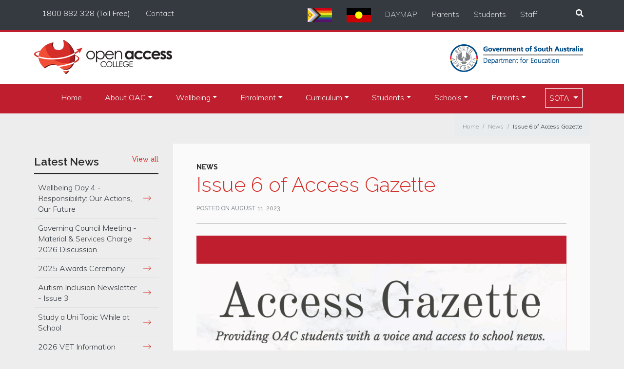

--- FILE ---
content_type: text/html; charset=UTF-8
request_url: https://www.openaccess.edu.au/news/issue-6-of-access-gazette
body_size: 9669
content:
<!doctype html>
<html lang="en">
<head>
	
					
	<title>Issue 6 of Access Gazette - Open Access College</title>
	<meta name="description" content="" />

	<meta property="fb:app_id" content="">
	<meta property="og:url" content="https://www.openaccess.edu.au/news/issue-6-of-access-gazette" />
	<meta property="og:type" content="website" />
	<meta property="og:title" content="Issue 6 of Access Gazette - Open Access College" />
	<meta property="og:image" content="" />
	<meta property="og:image:width" content="1200" />
	<meta property="og:image:height" content="630" />
	<meta property="og:description" content="" />
	<meta property="og:site_name" content="Open Access College" />
	<meta property="og:locale" content="en_AU" />
	<meta property="og:locale:alternate" content="en_AU" />
	
	<meta name="twitter:card" content="summary_large_image" />
	<meta name="twitter:site" content="" />
	<meta name="twitter:url" content="https://www.openaccess.edu.au/news/issue-6-of-access-gazette" />
	<meta name="twitter:title" content="Issue 6 of Access Gazette - Open Access College" />
	<meta name="twitter:description" content="" />
	<meta name="twitter:image" content="" />

	
	<link rel="home" href="https://www.openaccess.edu.au/" />
	<link rel="canonical" href="https://www.openaccess.edu.au/news/issue-6-of-access-gazette">

  <title> Issue 6 of Access Gazette - Open Access College</title>
  <meta name="description" content="Open Access College is an R-12 government distance education school for students who cannot access a local school, or who want a broader curriculum " />

  <meta charset="utf-8">
  <meta name="viewport" content="width=device-width, initial-scale=1, shrink-to-fit=no">
  <meta http-equiv="X-UA-Compatible" content="IE=Edge">

  <!-- Bootstrap CSS -->
  <link rel="stylesheet" href="https://maxcdn.bootstrapcdn.com/bootstrap/4.0.0-beta.2/css/bootstrap.min.css" integrity="sha384-PsH8R72JQ3SOdhVi3uxftmaW6Vc51MKb0q5P2rRUpPvrszuE4W1povHYgTpBfshb" crossorigin="anonymous">
  <link rel="stylesheet" type="text/css" href="/common/css/datatables.min.css"/>

  <link rel="stylesheet" type="text/css" href="/common/slick/slick.css"/>
  <link rel="stylesheet" type="text/css" href="/common/slick/slick-theme.css"/>

  <script defer src="https://use.fontawesome.com/releases/v5.0.4/js/all.js"></script>
  <link href="https://fonts.googleapis.com/css?family=Muli:200,300,400,600" rel="stylesheet">
    <link href="https://fonts.googleapis.com/css?family=Raleway:300,400,500,600,700" rel="stylesheet">

  <link rel="stylesheet" href="/common/css/custom.css?v=32">
  <link rel="stylesheet" href="https://cdnjs.cloudflare.com/ajax/libs/ekko-lightbox/5.2.0/ekko-lightbox.min.css">

  

     <!-- Global site tag (gtag.js) - Google Analytics -->
<script async src="https://www.googletagmanager.com/gtag/js?id=UA-62462044-1"></script>
<script>
  window.dataLayer = window.dataLayer || [];
  function gtag(){dataLayer.push(arguments);}
  gtag('js', new Date());

  gtag('config', 'UA-62462044-1');
</script>
  <script src='//platform-api.sharethis.com/js/sharethis.js#property=5a6ff8921c5d590013b4e008&product=sop' async='async'></script>

</head>
<body class="news  ">
  <header id="header" class="bg-white">
    <div class="topbar py-2 text-white bg-darkgrey d-print-none">
      <div class="container">
        <div class="row">
          <div class="col-xs-12 col-sm-12 col-md-12 col-lg-4 no-padding">
            <ul class="nav left-nav">
              <li class="nav-item"><span class="nav-link text-light">1800 882 328 (Toll Free)</span></li>
              <li class="nav-item hidden-mobile"><a href="/contact" class="nav-link text-light bg-dark">Contact</a></li>

            </ul>
          </div>
          <div class="col-xs-12 col-sm-12 col-md-11 col-lg-7  no-padding text-right hidden-mobile">
            <ul class="nav daymap">
	            <li class="nav-item"><a               href="/students/prism"
              class="nav-link text-light"><img src="https://openaccess.edu.au/images/icons/lgbt-new.jpg?20230607" width="50" alt="New pride flag"></a></li> 
	          <li class="nav-item"><a href="/about-oac/aboriginal-torres-strait-islanders-community" class="nav-link text-light"><img src="/images/Australian_Aboriginal_Flag.svg" width="50" alt="Aboriginal flag"></a></li> 
              <li class="nav-item"><a class="nav-link text-light">DAYMAP</a></li>
              <li class="nav-item"><a class="nav-link text-light bg-dark" href="https://openaccess.daymap.net/daymapconnect" target="_blank">Parents</a></li>
              <li class="nav-item"><a class="nav-link text-light bg-dark" href="https://openaccess.daymap.net/daymap" target="_blank">Students</a></li>
              <li class="nav-item"><a class="nav-link text-light bg-dark" href="https://openaccess.daymap.net/daymap" target="_blank">Staff</a></li>
            </ul>
          </div>

          <div class="col-xs-12 col-sm-12 col-md-1 col-lg-1 no-padding text-right hidden-mobile">
            <button class="btn search-btn my-2 my-sm-0" data-toggle="collapse" data-target="#search"><i class="fas fa-search"></i></button>
          </div>

          <div id="search" class="collapse col-md-12 mt-2 searchForm">
            <div class="text-right mt-1 mb-1">
              <form action="/search" method="get">
                <div class="searchboxwrapper mt-3">
                  <input type="text" name="s" placeholder="Search for"/>
                  <button type="submit" class="searchsubmit">
                      <i class="fas fa-search"></i>
                  </button>
                </div>
              </form>
            </div>
          </div>

        </div>
      </div>
    </div>

  <div class="container my-3 top">
    <div class="row">
      <div class="col-xs-6 col-sm-6 col-md-6 no-padding"> <a href="https://www.openaccess.edu.au/"><img class="float-left" src="/images/logo.png" alt="Open Access College"></a></div>
      <div class="col-xs-6 col-sm-6 col-md-6 no-padding text-right d-print-none"><a href="https://www.decd.sa.gov.au/" target="_blank"><img src="/images/education_logo.png" alt="DECD Logo"></a></div>
    </div>
  </div>
  <nav class="navbar navbar-expand-lg navbar-dark">
    <div class="container menu-toggle">
      <button class="navbar-toggler" type="button" data-toggle="collapse" data-target="#navbarSupportedContent" aria-controls="navbarSupportedContent" aria-expanded="false" aria-label="Toggle navigation">
        <span class="navbar-toggler-icon"></span>
      </button>

      <div class="collapse navbar-collapse" id="navbarSupportedContent">
        <ul class="navbar-nav">
          <li class="nav-item search-link mb-4 visible-mobile">
            <div id="search-dt" class="col-md-12 mt-2 searchForm">
              <div class="mt-1 mb-1">
                <form action="/search" method="get">
                  <div class="searchboxwrapper mt-3 mb-4">
                    <input type="text" name="s" placeholder="Search for"/>
                    <button type="submit" class="searchsubmit">
                        <i class="fas fa-search"></i>
                    </button>
                  </div>
                </form>
              </div>
            </div>
            <li>

                            
                            
                            
              
              <li class="nav-item" id="page_11">
                <a href="https://www.openaccess.edu.au/" class="nav-link">Home</a>
              </li>

                            
                            
                            <li class="nav-item dropdown">

                <a href="https://www.openaccess.edu.au/about-oac" class="nav-link dropdown-toggle" id="https://www.openaccess.edu.au/about-oac" data-toggle="dropdown" aria-haspopup="true" aria-expanded="false">About OAC</a>
                <div class="dropdown-menu" aria-labelledby="https://www.openaccess.edu.au/about-oac">

                                    
                                    
                  
                  
                  <a href="https://www.openaccess.edu.au/about-oac/who-we-are" class="dropdown-item">Who we are</a>

                  
                  
                  
                  <a href="https://www.openaccess.edu.au/about-oac/marden-campus" class="dropdown-item">Marden Campus</a>

                  
                  
                  
                  <a href="https://www.openaccess.edu.au/about-oac/port-augusta-campus" class="dropdown-item">Port Augusta Campus: SOTA</a>

                  
                  
                  
                  <a href="https://www.openaccess.edu.au/about-oac/library" class="dropdown-item">Library</a>

                  
                  
                  
                  <a href="https://www.openaccess.edu.au/about-oac/history" class="dropdown-item">History of Open Access College</a>

                  
                  
                  
                  <a href="https://www.openaccess.edu.au/about-oac/leadership-team" class="dropdown-item">Leadership Team</a>

                  
                  
                  
                  <a href="https://www.openaccess.edu.au/about-oac/video-gallery-1" class="dropdown-item">Video Gallery</a>

                  
                  
                  
                  <a href="https://www.openaccess.edu.au/about-oac/aboriginal-torres-strait-islanders-community" class="dropdown-item">Aboriginal &amp; Torres Strait Islanders Community</a>

                  
                </div>
              </li>
                            
                            
                            <li class="nav-item dropdown">

                <a href="https://www.openaccess.edu.au/wellbeing" class="nav-link dropdown-toggle" id="https://www.openaccess.edu.au/wellbeing" data-toggle="dropdown" aria-haspopup="true" aria-expanded="false">Wellbeing</a>
                <div class="dropdown-menu" aria-labelledby="https://www.openaccess.edu.au/wellbeing">

                                    
                                    
                  
                  
                  <a href="https://www.openaccess.edu.au/wellbeing/wellbeing-services" class="dropdown-item">Wellbeing Services</a>

                  
                  
                  
                  <a href="https://www.openaccess.edu.au/wellbeing/trauma-aware-schooling" class="dropdown-item">Trauma Aware Schooling</a>

                  
                </div>
              </li>
                            
                            
                            <li class="nav-item dropdown">

                <a href="https://www.openaccess.edu.au/enrolment" class="nav-link dropdown-toggle" id="https://www.openaccess.edu.au/enrolment" data-toggle="dropdown" aria-haspopup="true" aria-expanded="false">Enrolment</a>
                <div class="dropdown-menu" aria-labelledby="https://www.openaccess.edu.au/enrolment">

                                    
                                    
                  
                  
                  <a href="https://www.openaccess.edu.au/enrolment/enrolment-information" class="dropdown-item">Enrolment Information</a>

                  
                  
                  
                  <a href="https://www.openaccess.edu.au/enrolment/enrolment-dates" class="dropdown-item">Enrolment Dates</a>

                  
                  
                  
                  <a href="https://www.openaccess.edu.au/enrolment/enrolment-criteria" class="dropdown-item">Enrolment Criteria</a>

                  
                  
                  
                  <a href="https://www.openaccess.edu.au/enrolment/enrolment-expectations" class="dropdown-item">Enrolment Expectations</a>

                  
                  
                  
                  <a href="https://www.openaccess.edu.au/enrolment/fees-and-payments" class="dropdown-item">Fees and Payments</a>

                  
                </div>
              </li>
                            
                            
                            <li class="nav-item dropdown">

                <a href="https://www.openaccess.edu.au/curriculum" class="nav-link dropdown-toggle" id="https://www.openaccess.edu.au/curriculum" data-toggle="dropdown" aria-haspopup="true" aria-expanded="false">Curriculum</a>
                <div class="dropdown-menu" aria-labelledby="https://www.openaccess.edu.au/curriculum">

                                    
                                    
                  
                  
                  <a href="https://www.openaccess.edu.au/curriculum/oac-curriculum" class="dropdown-item">OAC Curriculum</a>

                  
                  
                  
                  <a href="https://www.openaccess.edu.au/curriculum/assessment-and-reporting" class="dropdown-item">Assessment and Reporting</a>

                  
                  
                  
                  <a href="https://www.openaccess.edu.au/curriculum/primary-years" class="dropdown-item">Primary Years (R-6)</a>

                  
                  
                  
                  <a href="https://www.openaccess.edu.au/curriculum/middle-years-7-9" class="dropdown-item">Middle Years (7-9)</a>

                  
                  
                  
                  <a href="https://www.openaccess.edu.au/curriculum/year-10" class="dropdown-item">Year 10</a>

                  
                  
                  
                  <a href="https://www.openaccess.edu.au/curriculum/sace" class="dropdown-item">SACE</a>

                  
                  
                  
                  <a href="https://www.openaccess.edu.au/curriculum/vet" class="dropdown-item">VET</a>

                  
                  
                  
                  <a href="https://www.openaccess.edu.au/curriculum/packaged-programs" class="dropdown-item">Packaged Programs</a>

                  
                  
                  
                  <a href="https://www.openaccess.edu.au/curriculum/languages" class="dropdown-item">Languages</a>

                  
                  
                  
                  <a href="https://www.openaccess.edu.au/curriculum/music" class="dropdown-item">Music</a>

                  
                </div>
              </li>
                            
                            
                            <li class="nav-item dropdown">

                <a href="https://www.openaccess.edu.au/students" class="nav-link dropdown-toggle" id="https://www.openaccess.edu.au/students" data-toggle="dropdown" aria-haspopup="true" aria-expanded="false">Students</a>
                <div class="dropdown-menu" aria-labelledby="https://www.openaccess.edu.au/students">

                                    
                                    
                  
                  
                  <a href="https://www.openaccess.edu.au/students/student-links" class="dropdown-item">Student Links</a>

                  
                  
                  
                  <a href="https://www.openaccess.edu.au/students/student-groups" class="dropdown-item">Student Groups</a>

                  
                  
                  
                  <a href="https://www.openaccess.edu.au/students/student-leadership-council" class="dropdown-item">Student Leadership Council</a>

                  
                  
                  
                  <a href="https://www.openaccess.edu.au/students/prism" class="dropdown-item">Prism</a>

                  
                  
                  
                  <a href="https://www.openaccess.edu.au/students/strategies-for-learning" class="dropdown-item">Strategies for Learning</a>

                  
                  
                  
                  <a href="https://www.openaccess.edu.au/students/pathways" class="dropdown-item">Pathways</a>

                  
                  
                  
                  <a href="https://www.openaccess.edu.au/students/careers-information" class="dropdown-item">Careers Information</a>

                  
                  
                  
                  <a href="https://www.openaccess.edu.au/students/term-dates-1" class="dropdown-item">Term Dates</a>

                  
                  
                  
                  <a href="https://www.openaccess.edu.au/students/student-support" class="dropdown-item">Student Support</a>

                  
                </div>
              </li>
                            
                            
                            <li class="nav-item dropdown">

                <a href="https://www.openaccess.edu.au/schools" class="nav-link dropdown-toggle" id="https://www.openaccess.edu.au/schools" data-toggle="dropdown" aria-haspopup="true" aria-expanded="false">Schools</a>
                <div class="dropdown-menu" aria-labelledby="https://www.openaccess.edu.au/schools">

                                    
                                    
                  
                  
                  <a href="https://www.openaccess.edu.au/schools/information-for-schools" class="dropdown-item">General Information for Schools</a>

                  
                  
                  
                  <a href="https://www.openaccess.edu.au/schools/curriculum-choice" class="dropdown-item">Curriculum Choice</a>

                  
                  
                  
                  <a href="https://www.openaccess.edu.au/schools/language-options-for-schools" class="dropdown-item">Language Options for Schools</a>

                  
                  
                  
                  <a href="https://www.openaccess.edu.au/schools/language-partnership-program" class="dropdown-item">Language Partnership Program</a>

                  
                </div>
              </li>
                            
                            
                            <li class="nav-item dropdown">

                <a href="https://www.openaccess.edu.au/parents" class="nav-link dropdown-toggle" id="https://www.openaccess.edu.au/parents" data-toggle="dropdown" aria-haspopup="true" aria-expanded="false">Parents</a>
                <div class="dropdown-menu" aria-labelledby="https://www.openaccess.edu.au/parents">

                                    
                                    
                  
                  
                  <a href="https://www.openaccess.edu.au/parents/information-for-parents" class="dropdown-item">Information for Parents</a>

                  
                  
                  
                  <a href="https://www.openaccess.edu.au/parents/taking-photos-at-oac" class="dropdown-item">Photography and Media Consent Information</a>

                  
                  
                  
                  <a href="https://www.openaccess.edu.au/parents/governing-council" class="dropdown-item">Governing Council</a>

                  
                </div>
              </li>
                            
                                          
                            
                        <li class="nav-item dropdown">

            <a href="https://www.openaccess.edu.au/sota" class="nav-link dropdown-toggle" id="https://www.openaccess.edu.au/sota" data-toggle="dropdown" aria-haspopup="true" aria-expanded="false">SOTA </a>
            <div class="dropdown-menu" aria-labelledby="https://www.openaccess.edu.au/sota">

                        
                        
            
            
            <a href="https://www.openaccess.edu.au/sota/sota-home" class="dropdown-item">SOTA Home</a>

            
            
            
            <a href="https://www.openaccess.edu.au/sota/sota-speak" class="dropdown-item">SOTA Speak</a>

            
            
            
            <a href="https://www.openaccess.edu.au/sota/sota-events" class="dropdown-item">SOTA Events</a>

            
            
            
            <a href="https://www.openaccess.edu.au/sota/about-school-of-the-air" class="dropdown-item">About School of the Air</a>

            
            
            
            <a href="https://www.openaccess.edu.au/sota/history" class="dropdown-item">History of SOTA</a>

            
            
            
            <a href="https://www.openaccess.edu.au/sota/sota-curriculum" class="dropdown-item">SOTA Curriculum</a>

            
            
            
            <a href="https://www.openaccess.edu.au/sota/honour-roll" class="dropdown-item">Honour Roll</a>

            
            
            
            <a href="https://www.openaccess.edu.au/sota/videos" class="dropdown-item">Video Gallery</a>

            
            
            
            <a href="https://www.openaccess.edu.au/sota/remote-isolated-childrens-exercise" class="dropdown-item">Remote &amp; Isolated Children’s Exercise</a>

            
            
            
            <a href="https://www.openaccess.edu.au/sota/student-links" class="dropdown-item">Links</a>

            
            
            
            <a href="https://www.openaccess.edu.au/sota/contact" class="dropdown-item">Contact</a>

            
          </div>
        </li>
                
      </ul>

      <ul class="nav mt-5 bg-darkgrey visible-mobile">
        <li class="nav-item"><a href="/contact" class="nav-link text-light">Contact</a></li>
        <li class="nav-item pb-2"><a class="nav-link text-light" href="/student-absences">Absences</a></li>
      </ul>

      <ul class="nav daymap mb-3 bg-darkgrey visible-mobile">
        <li class="nav-item"><a class="nav-link text-light">DAYMAP</a></li>
        <li class="nav-item"><a class="nav-link text-light" href="https://openaccess.daymap.net/daymapconnect" target="_blank">Parents</a></li>
        <li class="nav-item"><a class="nav-link text-light" href="https://openaccess.daymap.net" target="_blank">Students</a></li>
        <li class="nav-item"><a class="nav-link text-light" href="https://openaccess.daymap.net" target="_blank">Staff</a></li>
      </ul>


    </div>
  </div>
</nav>
</header>







<div class="container newsevent-article">
	<div class="row">
		
<div class="col-md-12 no-padding">
	<nav aria-label="breadcrumb">
		<ol class="breadcrumb float-right">
			<li class="breadcrumb-item"><a href="https://www.openaccess.edu.au/">Home</a></li>
			
							
								
													
													<li class="breadcrumb-item"><a href="/news">News</a></li>
				

							
								
													
																			<li class="breadcrumb-item"><a href="/news/issue-6-of-access-gazette">Issue 6 of Access Gazette</a></li>
									

					</ol>
	</nav>
</div>
		<div class="col-md-3 pt-4 mb-5 submenu order-2 order-md-1">

			<div class="latest-news p-0">
<h4>Latest News <span class="viewall float-right"><a class="notice" href="https://www.openaccess.edu.au/newsletter/oct-nov-2025">View all</a></span></h4>
<ul class="list-unstyled mb-5">
	<li><a class="text-dark" href="https://www.openaccess.edu.au/news/wellbeing-day-responsibility-2">Wellbeing Day 4 - Responsibility: Our Actions, Our Future</a></li>
	<li><a class="text-dark" href="https://www.openaccess.edu.au/news/governing-council-meeting-material-services-charge-2026-discussion">Governing Council Meeting - Material &amp; Services Charge 2026 Discussion</a></li>
	<li><a class="text-dark" href="https://www.openaccess.edu.au/news/awards-ceremony-25-2">2025 Awards Ceremony</a></li>
	<li><a class="text-dark" href="https://www.openaccess.edu.au/news/autism-inclusion-newsletter-issue-3-25">Autism Inclusion Newsletter - Issue 3</a></li>
	<li><a class="text-dark" href="https://www.openaccess.edu.au/news/uni-topic-sace">Study a Uni Topic While at School</a></li>
	<li><a class="text-dark" href="https://www.openaccess.edu.au/news/2026-vet-information">2026 VET Information</a></li>
	<li><a class="text-dark" href="https://www.openaccess.edu.au/news/notifying-your-change-of-details">Notifying your Change of Details</a></li>
	<li><a class="text-dark" href="https://www.openaccess.edu.au/news/open-access-college-values">Open Access College Values</a></li>
</ul>
</div>			<div class="latest-news p-0 mb-5">
<h4>News</h4>
<h5 class="pl-2 mt-2"><a class="notice" href="/news/2026">News Archive</a></h5>

	<!--			<h5 class="pl-2 mt-2"><a class="notice" href="/news/2025">2025</a></h5>
	<ul class="d-none list-unstyled">
			<li><a href="/news/2025/December">December&nbsp;(3)</a></li>
			<li><a href="/news/2025/November">November&nbsp;(1)</a></li>
			<li><a href="/news/2025/October">October&nbsp;(4)</a></li>
			<li><a href="/news/2025/September">September&nbsp;(6)</a></li>
			<li><a href="/news/2025/August">August&nbsp;(13)</a></li>
			<li><a href="/news/2025/July">July&nbsp;(13)</a></li>
			<li><a href="/news/2025/June">June&nbsp;(8)</a></li>
			<li><a href="/news/2025/May">May&nbsp;(4)</a></li>
			<li><a href="/news/2025/April">April&nbsp;(4)</a></li>
			<li><a href="/news/2025/March">March&nbsp;(6)</a></li>
			<li><a href="/news/2025/February">February&nbsp;(10)</a></li>
			<li><a href="/news/2025/January">January&nbsp;(2)</a></li>
		</ul>
			<h5 class="pl-2 mt-2"><a class="notice" href="/news/2024">2024</a></h5>
	<ul class="d-none list-unstyled">
			<li><a href="/news/2024/December">December&nbsp;(6)</a></li>
			<li><a href="/news/2024/November">November&nbsp;(10)</a></li>
			<li><a href="/news/2024/October">October&nbsp;(7)</a></li>
			<li><a href="/news/2024/September">September&nbsp;(4)</a></li>
			<li><a href="/news/2024/August">August&nbsp;(14)</a></li>
			<li><a href="/news/2024/July">July&nbsp;(8)</a></li>
			<li><a href="/news/2024/June">June&nbsp;(12)</a></li>
			<li><a href="/news/2024/May">May&nbsp;(9)</a></li>
			<li><a href="/news/2024/April">April&nbsp;(4)</a></li>
			<li><a href="/news/2024/March">March&nbsp;(9)</a></li>
			<li><a href="/news/2024/February">February&nbsp;(5)</a></li>
			<li><a href="/news/2024/January">January&nbsp;(3)</a></li>
		</ul>
			<h5 class="pl-2 mt-2"><a class="notice" href="/news/2023">2023</a></h5>
	<ul class="d-none list-unstyled">
			<li><a href="/news/2023/December">December&nbsp;(1)</a></li>
			<li><a href="/news/2023/November">November&nbsp;(17)</a></li>
			<li><a href="/news/2023/October">October&nbsp;(8)</a></li>
			<li><a href="/news/2023/September">September&nbsp;(10)</a></li>
			<li><a href="/news/2023/August">August&nbsp;(18)</a></li>
			<li><a href="/news/2023/July">July&nbsp;(5)</a></li>
			<li><a href="/news/2023/June">June&nbsp;(10)</a></li>
			<li><a href="/news/2023/May">May&nbsp;(3)</a></li>
			<li><a href="/news/2023/April">April&nbsp;(5)</a></li>
			<li><a href="/news/2023/March">March&nbsp;(3)</a></li>
			<li><a href="/news/2023/February">February&nbsp;(9)</a></li>
			<li><a href="/news/2023/January">January&nbsp;(4)</a></li>
		</ul>
			<h5 class="pl-2 mt-2"><a class="notice" href="/news/2022">2022</a></h5>
	<ul class="d-none list-unstyled">
			<li><a href="/news/2022/December">December&nbsp;(1)</a></li>
			<li><a href="/news/2022/November">November&nbsp;(3)</a></li>
			<li><a href="/news/2022/October">October&nbsp;(6)</a></li>
			<li><a href="/news/2022/September">September&nbsp;(15)</a></li>
			<li><a href="/news/2022/August">August&nbsp;(12)</a></li>
			<li><a href="/news/2022/July">July&nbsp;(5)</a></li>
			<li><a href="/news/2022/June">June&nbsp;(15)</a></li>
			<li><a href="/news/2022/May">May&nbsp;(3)</a></li>
			<li><a href="/news/2022/April">April&nbsp;(4)</a></li>
			<li><a href="/news/2022/March">March&nbsp;(7)</a></li>
			<li><a href="/news/2022/February">February&nbsp;(8)</a></li>
			<li><a href="/news/2022/January">January&nbsp;(2)</a></li>
		</ul>
			<h5 class="pl-2 mt-2"><a class="notice" href="/news/2021">2021</a></h5>
	<ul class="d-none list-unstyled">
			<li><a href="/news/2021/December">December&nbsp;(9)</a></li>
			<li><a href="/news/2021/November">November&nbsp;(12)</a></li>
			<li><a href="/news/2021/October">October&nbsp;(9)</a></li>
			<li><a href="/news/2021/September">September&nbsp;(13)</a></li>
			<li><a href="/news/2021/August">August&nbsp;(12)</a></li>
			<li><a href="/news/2021/July">July&nbsp;(2)</a></li>
			<li><a href="/news/2021/June">June&nbsp;(16)</a></li>
			<li><a href="/news/2021/May">May&nbsp;(9)</a></li>
			<li><a href="/news/2021/April">April&nbsp;(9)</a></li>
			<li><a href="/news/2021/March">March&nbsp;(6)</a></li>
			<li><a href="/news/2021/February">February&nbsp;(8)</a></li>
			<li><a href="/news/2021/January">January&nbsp;(2)</a></li>
		</ul>
			<h5 class="pl-2 mt-2"><a class="notice" href="/news/2020">2020</a></h5>
	<ul class="d-none list-unstyled">
			<li><a href="/news/2020/December">December&nbsp;(15)</a></li>
			<li><a href="/news/2020/November">November&nbsp;(6)</a></li>
			<li><a href="/news/2020/October">October&nbsp;(8)</a></li>
			<li><a href="/news/2020/September">September&nbsp;(17)</a></li>
			<li><a href="/news/2020/August">August&nbsp;(8)</a></li>
			<li><a href="/news/2020/July">July&nbsp;(9)</a></li>
			<li><a href="/news/2020/June">June&nbsp;(9)</a></li>
			<li><a href="/news/2020/May">May&nbsp;(10)</a></li>
			<li><a href="/news/2020/April">April&nbsp;(4)</a></li>
			<li><a href="/news/2020/March">March&nbsp;(17)</a></li>
			<li><a href="/news/2020/February">February&nbsp;(8)</a></li>
		</ul>
			<h5 class="pl-2 mt-2"><a class="notice" href="/news/2019">2019</a></h5>
	<ul class="d-none list-unstyled">
			<li><a href="/news/2019/December">December&nbsp;(69)</a></li>
			<li><a href="/news/2019/November">November&nbsp;(12)</a></li>
			<li><a href="/news/2019/October">October&nbsp;(11)</a></li>
			<li><a href="/news/2019/September">September&nbsp;(11)</a></li>
			<li><a href="/news/2019/August">August&nbsp;(2)</a></li>
			<li><a href="/news/2019/July">July&nbsp;(9)</a></li>
			<li><a href="/news/2019/June">June&nbsp;(10)</a></li>
			<li><a href="/news/2019/May">May&nbsp;(10)</a></li>
			<li><a href="/news/2019/April">April&nbsp;(8)</a></li>
			<li><a href="/news/2019/March">March&nbsp;(6)</a></li>
			<li><a href="/news/2019/February">February&nbsp;(13)</a></li>
		</ul>
			<h5 class="pl-2 mt-2"><a class="notice" href="/news/2018">2018</a></h5>
	<ul class="d-none list-unstyled">
			<li><a href="/news/2018/December">December&nbsp;(7)</a></li>
			<li><a href="/news/2018/November">November&nbsp;(11)</a></li>
			<li><a href="/news/2018/October">October&nbsp;(9)</a></li>
			<li><a href="/news/2018/September">September&nbsp;(16)</a></li>
			<li><a href="/news/2018/August">August&nbsp;(11)</a></li>
			<li><a href="/news/2018/July">July&nbsp;(16)</a></li>
			<li><a href="/news/2018/June">June&nbsp;(12)</a></li>
			<li><a href="/news/2018/May">May&nbsp;(3)</a></li>
			<li><a href="/news/2018/April">April&nbsp;(6)</a></li>
			<li><a href="/news/2018/March">March&nbsp;(11)</a></li>
			<li><a href="/news/2018/February">February&nbsp;(7)</a></li>
			<li><a href="/news/2018/January">January&nbsp;(2)</a></li>
		</ul>
			<h5 class="pl-2 mt-2"><a class="notice" href="/news/2017">2017</a></h5>
	<ul class="d-none list-unstyled">
			<li><a href="/news/2017/November">November&nbsp;(6)</a></li>
			<li><a href="/news/2017/October">October&nbsp;(2)</a></li>
		</ul>
	-->
</div>			<div class="latest-news p-0">
<h4>Events Calendar<span class="viewall float-right"></h4>

<h5 class="pl-2 mt-2"><a class="notice" href="/events/2026">Events Archive</a></h5>

	<!--								
	<h5 class="pl-2 mt-2"><a class="notice" href="/events/2026">2026</a></h5>
	<ul class="list-unstyled">
		<li><a href="/events/2026/January">January&nbsp;(3)</a></li>
		<li><a href="/events/2026/February">February&nbsp;(2)</a></li>
		</ul>
			
	<h5 class="pl-2 mt-2"><a class="notice" href="/events/2017">2017</a></h5>
	<ul class="list-unstyled">
		<li><a href="/events/2017/November">November&nbsp;(1)</a></li>
		</ul>
			
	<h5 class="pl-2 mt-2"><a class="notice" href="/events/2018">2018</a></h5>
	<ul class="list-unstyled">
		<li><a href="/events/2018/January">January&nbsp;(1)</a></li>
		<li><a href="/events/2018/February">February&nbsp;(1)</a></li>
		<li><a href="/events/2018/March">March&nbsp;(4)</a></li>
		<li><a href="/events/2018/April">April&nbsp;(4)</a></li>
		<li><a href="/events/2018/May">May&nbsp;(1)</a></li>
		<li><a href="/events/2018/June">June&nbsp;(4)</a></li>
		<li><a href="/events/2018/July">July&nbsp;(2)</a></li>
		<li><a href="/events/2018/August">August&nbsp;(4)</a></li>
		<li><a href="/events/2018/September">September&nbsp;(6)</a></li>
		<li><a href="/events/2018/November">November&nbsp;(1)</a></li>
		<li><a href="/events/2018/December">December&nbsp;(5)</a></li>
		</ul>
			
	<h5 class="pl-2 mt-2"><a class="notice" href="/events/2019">2019</a></h5>
	<ul class="list-unstyled">
		<li><a href="/events/2019/January">January&nbsp;(2)</a></li>
		<li><a href="/events/2019/February">February&nbsp;(2)</a></li>
		<li><a href="/events/2019/March">March&nbsp;(4)</a></li>
		<li><a href="/events/2019/April">April&nbsp;(8)</a></li>
		<li><a href="/events/2019/May">May&nbsp;(4)</a></li>
		<li><a href="/events/2019/June">June&nbsp;(2)</a></li>
		<li><a href="/events/2019/July">July&nbsp;(5)</a></li>
		<li><a href="/events/2019/August">August&nbsp;(6)</a></li>
		<li><a href="/events/2019/September">September&nbsp;(8)</a></li>
		<li><a href="/events/2019/October">October&nbsp;(2)</a></li>
		<li><a href="/events/2019/November">November&nbsp;(3)</a></li>
		<li><a href="/events/2019/December">December&nbsp;(6)</a></li>
		</ul>
			
	<h5 class="pl-2 mt-2"><a class="notice" href="/events/2020">2020</a></h5>
	<ul class="list-unstyled">
		<li><a href="/events/2020/January">January&nbsp;(1)</a></li>
		<li><a href="/events/2020/February">February&nbsp;(3)</a></li>
		<li><a href="/events/2020/March">March&nbsp;(10)</a></li>
		<li><a href="/events/2020/April">April&nbsp;(4)</a></li>
		<li><a href="/events/2020/May">May&nbsp;(4)</a></li>
		<li><a href="/events/2020/June">June&nbsp;(2)</a></li>
		<li><a href="/events/2020/July">July&nbsp;(2)</a></li>
		<li><a href="/events/2020/August">August&nbsp;(3)</a></li>
		<li><a href="/events/2020/September">September&nbsp;(4)</a></li>
		<li><a href="/events/2020/October">October&nbsp;(1)</a></li>
		<li><a href="/events/2020/December">December&nbsp;(4)</a></li>
		</ul>
			
	<h5 class="pl-2 mt-2"><a class="notice" href="/events/2021">2021</a></h5>
	<ul class="list-unstyled">
		<li><a href="/events/2021/January">January&nbsp;(2)</a></li>
		<li><a href="/events/2021/February">February&nbsp;(6)</a></li>
		<li><a href="/events/2021/March">March&nbsp;(2)</a></li>
		<li><a href="/events/2021/April">April&nbsp;(6)</a></li>
		<li><a href="/events/2021/May">May&nbsp;(8)</a></li>
		<li><a href="/events/2021/June">June&nbsp;(2)</a></li>
		<li><a href="/events/2021/July">July&nbsp;(4)</a></li>
		<li><a href="/events/2021/August">August&nbsp;(4)</a></li>
		<li><a href="/events/2021/September">September&nbsp;(3)</a></li>
		<li><a href="/events/2021/October">October&nbsp;(3)</a></li>
		<li><a href="/events/2021/November">November&nbsp;(2)</a></li>
		<li><a href="/events/2021/December">December&nbsp;(7)</a></li>
		</ul>
			
	<h5 class="pl-2 mt-2"><a class="notice" href="/events/2022">2022</a></h5>
	<ul class="list-unstyled">
		<li><a href="/events/2022/February">February&nbsp;(2)</a></li>
		<li><a href="/events/2022/March">March&nbsp;(5)</a></li>
		<li><a href="/events/2022/April">April&nbsp;(2)</a></li>
		<li><a href="/events/2022/May">May&nbsp;(5)</a></li>
		<li><a href="/events/2022/June">June&nbsp;(2)</a></li>
		<li><a href="/events/2022/July">July&nbsp;(5)</a></li>
		<li><a href="/events/2022/August">August&nbsp;(8)</a></li>
		<li><a href="/events/2022/September">September&nbsp;(5)</a></li>
		<li><a href="/events/2022/October">October&nbsp;(3)</a></li>
		<li><a href="/events/2022/November">November&nbsp;(1)</a></li>
		<li><a href="/events/2022/December">December&nbsp;(5)</a></li>
		</ul>
			
	<h5 class="pl-2 mt-2"><a class="notice" href="/events/2023">2023</a></h5>
	<ul class="list-unstyled">
		<li><a href="/events/2023/January">January&nbsp;(1)</a></li>
		<li><a href="/events/2023/February">February&nbsp;(2)</a></li>
		<li><a href="/events/2023/March">March&nbsp;(3)</a></li>
		<li><a href="/events/2023/April">April&nbsp;(3)</a></li>
		<li><a href="/events/2023/May">May&nbsp;(2)</a></li>
		<li><a href="/events/2023/June">June&nbsp;(2)</a></li>
		<li><a href="/events/2023/July">July&nbsp;(2)</a></li>
		<li><a href="/events/2023/August">August&nbsp;(1)</a></li>
		<li><a href="/events/2023/September">September&nbsp;(2)</a></li>
		<li><a href="/events/2023/October">October&nbsp;(1)</a></li>
		<li><a href="/events/2023/December">December&nbsp;(2)</a></li>
		</ul>
			
	<h5 class="pl-2 mt-2"><a class="notice" href="/events/2024">2024</a></h5>
	<ul class="list-unstyled">
		<li><a href="/events/2024/February">February&nbsp;(1)</a></li>
		<li><a href="/events/2024/May">May&nbsp;(3)</a></li>
		<li><a href="/events/2024/July">July&nbsp;(2)</a></li>
		<li><a href="/events/2024/August">August&nbsp;(8)</a></li>
		<li><a href="/events/2024/September">September&nbsp;(15)</a></li>
		<li><a href="/events/2024/October">October&nbsp;(4)</a></li>
		<li><a href="/events/2024/November">November&nbsp;(4)</a></li>
		<li><a href="/events/2024/December">December&nbsp;(3)</a></li>
		</ul>
			
	<h5 class="pl-2 mt-2"><a class="notice" href="/events/2025">2025</a></h5>
	<ul class="list-unstyled">
		<li><a href="/events/2025/January">January&nbsp;(2)</a></li>
		<li><a href="/events/2025/February">February&nbsp;(9)</a></li>
		<li><a href="/events/2025/March">March&nbsp;(8)</a></li>
		<li><a href="/events/2025/April">April&nbsp;(6)</a></li>
		<li><a href="/events/2025/May">May&nbsp;(4)</a></li>
		<li><a href="/events/2025/June">June&nbsp;(7)</a></li>
		<li><a href="/events/2025/July">July&nbsp;(4)</a></li>
		<li><a href="/events/2025/August">August&nbsp;(12)</a></li>
		<li><a href="/events/2025/September">September&nbsp;(9)</a></li>
		<li><a href="/events/2025/October">October&nbsp;(8)</a></li>
		<li><a href="/events/2025/November">November&nbsp;(2)</a></li>
		<li><a href="/events/2025/December">December&nbsp;(2)</a></li>
		</ul>
-->
</div>
		</div>
		<div class="col-md-9 bg-offwhite py-4 px-5 mb-5 content-inner order-1 order-md-2">
			<article>
				<h5 class="article-type pt-3 pb-0 mb-1">news</h5>
				<h1>Issue 6 of Access Gazette</h1>
				<h5 class="mb-4 article-date"><span class="posted-date pb-4 pt-3"> Posted on August 11, 2023</h5>
												<div class="mb-4">
				<img class="img-fluid" src="/images/_800x330_crop_center-top_100_none/gazette.png" alt="Gazette">
        		</div>
												


				<p>Get
ready to dive into a world of exciting updates and captivating stories written
by our students as we proudly unveil Issue 6 of the Open Access College student
newsletter - our very first edition of the year!</p>
<p>In This Issue:</p>
<ul>
 <li>Creative
 writing pieces: short stories</li>
 <li>Beautiful
 Artwork</li>
 <li>Eye-catching
 photography</li>
 <li>Interesting
 articles</li>
</ul>
<p>Thank you to the Gazette Team
and contributors for this edition!<br></p>
<p><strong>Gazette Team</strong></p>
<ul>
 <li>Elodie
 (Year 7)</li>
 <li>Tayla
 (Year 7)</li>
</ul>
<p><strong>Student
Contributors to this edition</strong><br></p>
<ul>
 <li>Aida
 (Year 11)</li>

 <li>Gray
 (Year 11)</li>
 <li>Bri
 (Year 11)</li>
 <li>Jasmine
 (Year 12)</li>
 <li>Aria
 (Year 12)</li>
</ul>
<p><strong>Teacher Team</strong><br></p>
<ul>
 <li>Gabrielle
 Mundie</li>
</ul>
<p><a href="/assets/documents/Access-Gazette-Issue-6-7MB.pdf">Click here to download your copy of Issue 6 of the Access Gazette</a><br></p>


				

        

								
   <div class="card-header bg-secondary text-white">
		<i class="fa fa-download"></i> <span>Documents &amp; Downloads</span>
	</div>
	<div class="card-body bg-white">


	<ul class="list-unstyled mb-4 downloads-list">

				<li><a href="/assets/documents/Access-Gazette-Issue-6.pdf">Access Gazette Issue 6</a> <span class="doc-type">(pdf) 
          2.6MB
  
 </span>
		<div class="asset-desc"></div>
		</li>
			</ul>
</div>

				

				 


				
				
								
			</article>
			<hr>
<p><small>Last updated: 11 August 2023</small></p>
<div class="sharethis-inline-share-buttons d-print-none"></div>		</div>
	</div>
</div>

<footer class="text-white bg-darkgrey d-print-none">
			<div class="container">
				<div class="row py-3">

												<div class="col-md-6 col-lg-3 quicklinks-links">
						<h6 class="text-uppercase">Information</h6>
						<ul class="list-unstyled">

																		<li><a class="text-light" href="https://www.openaccess.edu.au/news/2022" target="_blank">News</a></li>
																								<li><a class="text-light" href="https://www.openaccess.edu.au/events" target="_blank">Events</a></li>
																								<li><a class="text-light" href="https://www.openaccess.edu.au/help-desk">Help Desk</a></li>
																								<li><a class="text-light" href="https://www.openaccess.edu.au/about-oac/library">Library</a></li>
																								<li><a class="text-light" href="https://www.openaccess.edu.au/student-absences">Student Absences</a></li>
																								<li><a class="text-light" href="https://www.openaccess.edu.au/term-dates">Term Dates</a></li>
																								<li><a class="text-light" href="https://www.openaccess.edu.au/feedback-and-complaints">Feedback and Complaints</a></li>
																								<li><a class="text-light" href="https://www.openaccess.edu.au/news/nationally-consistent-collection-of-data-on-school-students-with-disability-nccd">NCCD</a></li>
																								<li><a class="text-light" href="https://www.openaccess.edu.au/contact">Contact</a></li>
												
						</ul>
						</div>
												<div class="col-md-6 col-lg-3 quicklinks-links">
						<h6 class="text-uppercase">Community</h6>
						<ul class="list-unstyled">

																		<li><a class="text-light" href="https://www.facebook.com/OpenAccessCollegeSA" target="_blank">OAC Facebook</a></li>
																								<li><a class="text-light" href="https://www.openaccess.edu.au/students/student-links">Student Links</a></li>
																								<li><a class="text-light" href="https://www.openaccess.edu.au/schools/information-for-schools">General Information for Schools</a></li>
																								<li><a class="text-light" href="https://www.openaccess.edu.au/parents/information-for-parents">Information for Parents</a></li>
																								<li><a class="text-light" href="https://www.openaccess.edu.au/parents/governing-council">Governing Council</a></li>
																								<li><a class="text-light" href="https://openaccess.schooltv.me/" target="_blank">School TV</a></li>
																								<li><a class="text-light" href="https://www.openaccess.edu.au/staff">Staff Links</a></li>
																								<li><a class="text-light" href="https://www.openaccess.edu.au/acknowledgement-of-country">Acknowledgement of Country</a></li>
												
						</ul>
						</div>
												<div class="col-md-6 col-lg-3 quicklinks-links">
						<h6 class="text-uppercase">Links</h6>
						<ul class="list-unstyled">

																		<li><a class="text-light" href="https://www.aitsl.edu.au/" target="_blank">National Professional Standards for Teachers</a></li>
																								<li><a class="text-light" href="https://www.myschool.edu.au/" target="_blank">My School</a></li>
																								<li><a class="text-light" href="https://www.sace.sa.edu.au/" target="_blank">SACE Board</a></li>
																								<li><a class="text-light" href="https://www.australiancurriculum.edu.au/" target="_blank">Australian Curriculum</a></li>
																								<li><a class="text-light" href="https://www.education.sa.gov.au/" target="_blank">Department for Education</a></li>
																								<li><a class="text-light" href="https://creativecommons.org/licenses/by/3.0/au/" target="_blank">Creative Commons</a></li>
												
						</ul>
						</div>
						
						<div class="col-md-6 col-lg-3 documents-links">
						<h6 class="text-uppercase">Documents</h6>
						<ul class="list-unstyled">


												
						<li><a class="text-light" href="/assets/documents/Annual-Report-to-the-Community.pdf">Annual Report to the Community - pdf 
          741KB
  
 </a> </li>
						
						<li><a class="text-light" href="/assets/documents/Attendance-Policy.pdf">Attendance Policy - pdf 
          299KB
  
 </a> </li>
						
						<li><a class="text-light" href="/assets/documents/Bullying-Prevention-Policy-and-Plan.pdf">Bullying Prevention Policy and Plan - pdf 
          181KB
  
 </a> </li>
						
						<li><a class="text-light" href="/assets/documents/External-School-Review.pdf">External School Review - pdf 
          2.3MB
  
 </a> </li>
						
						<li><a class="text-light" href="/assets/documents/Emergency-Management-Plan.pdf">Emergency Management Plan - pdf 
          306KB
  
 </a> </li>
						
						<li><a class="text-light" href="/assets/documents/Facebook-Groups-for-Parents-Carers.pdf">Facebook Groups for Parents Carers - pdf 
          152KB
  
 </a> </li>
						
						<li><a class="text-light" href="/assets/documents/Mobile-Phones-Policy.pdf">Mobile Phone Policy - pdf 
          122KB
  
 </a> </li>
						
						<li><a class="text-light" href="/assets/documents/Parents-Concern-and-Complaints-Policy.pdf">Parents Concern and Complaints Policy - pdf 
          132KB
  
 </a> </li>
						
						<li><a class="text-light" href="/assets/documents/Responsible-Student-Behaviour-policy.pdf">Responsible Behaviour Support Policy - pdf 
          163KB
  
 </a> </li>
						
						<li><a class="text-light" href="/assets/documents/School-Context-Statement25.pdf">School Context Statement - pdf 
          299KB
  
 </a> </li>
						
						<li><a class="text-light" href="/assets/documents/Student-Absence-Process_2025-10-17-033259_faqx.pdf">Student Absence Process - pdf 
          141KB
  
 </a> </li>
						
						<li><a class="text-light" href="/assets/documents/Site-Learning-Plan.pdf">Site Learning Plan - pdf 
          192KB
  
 </a> </li>
												</ul>
						</div>
				</div>
			</div>
      <div class="footer-btm bg-darkgrey">
        <div class="container">
										<ul class="list-inline">
            <li class="list-inline-item">Open Access College</li>
																		<li class="list-inline-item"><a class="text-light" href="https://www.education.sa.gov.au/copyright" target="_blank">Copyright</a></li>
																								<li class="list-inline-item"><a class="text-light" href="http://www.sa.gov.au/privacy" target="_blank">Privacy</a></li>
																								<li class="list-inline-item"><a class="text-light" href="http://www.sa.gov.au/disclaimer" target="_blank">Disclaimer</a></li>
																																				<li class="list-inline-item"><a class="text-light" href="https://www.openaccess.edu.au/contact">Website feedback and content enquiries</a></li>
																								<li class="list-inline-item float-right"><a class="text-light" href="https://www.facebook.com/OpenAccessCollegeSA" target="_blank"><i class="fab fa-facebook-f fa-2x"></i></a></li>
					</ul>
					
				</div>
      </div>
	  
	  
	  
			<div class="py-3 logos">
				<div class="container my-3">
					<div class="row">
															<div class="col text-center school-logo">
										<a href="http://www.sa.gov.au/" target="_blank">					<img src="/images/icons/sa_gov.png" alt="Sa Gov" class="img-fluid"></a>
										</div>
										<div class="col text-center school-logo">
										<a href="https://www.esafety.gov.au/help" target="_blank">					<img src="/images/icons/cshb_logo.png" alt="Cshb Logo" class="img-fluid"></a>
										</div>
										<div class="col text-center school-logo">
										<a href="http://www.smartcopying.edu.au/" target="_blank">					<img src="/images/icons/neals_logo.png" alt="Neals Logo" class="img-fluid"></a>
										</div>
										<div class="col text-center school-logo">
										
						    <a href="https://www.openaccess.edu.au/feedback-and-complaints">
											<img src="/images/icons/Feedback_Complaints_Logo.png" alt="Feedback Complaints" class="img-fluid"></a>
										</div>
										<div class="col text-center school-logo">
										<a href="http://www.satac.edu.au/" target="_blank">					<img src="/images/icons/satac-logo.png" alt="Satac Logo" class="img-fluid"></a>
										</div>
										<div class="col text-center school-logo">
										
						    <a href="https://www.openaccess.edu.au/news/open-access-college-is-a-climate-clever-school">
											<img src="/images/icons/climatecleverstacked.jpg" alt="Climatecleverstacked" class="img-fluid"></a>
										</div>
															</div>
				</div>
			</div>
			
			<div class="text-center py-3">
				 <p><small>Department for Education T/A South Australian Government Schools CRICOS Provider Number 00018A<br />
Education Services for Overseas Students (ESOS) Legislative Framework</small></p>
			  </div>
			
		

		</footer>

    <script src="https://code.jquery.com/jquery-3.2.1.slim.min.js" integrity="sha384-KJ3o2DKtIkvYIK3UENzmM7KCkRr/rE9/Qpg6aAZGJwFDMVNA/GpGFF93hXpG5KkN" crossorigin="anonymous"></script>

    <script src="https://cdnjs.cloudflare.com/ajax/libs/popper.js/1.12.3/umd/popper.min.js" integrity="sha384-vFJXuSJphROIrBnz7yo7oB41mKfc8JzQZiCq4NCceLEaO4IHwicKwpJf9c9IpFgh" crossorigin="anonymous"></script>
    <script  src="/common/js/datatables.js"></script>
    <script src="https://maxcdn.bootstrapcdn.com/bootstrap/4.0.0-beta.2/js/bootstrap.min.js" integrity="sha384-alpBpkh1PFOepccYVYDB4do5UnbKysX5WZXm3XxPqe5iKTfUKjNkCk9SaVuEZflJ" crossorigin="anonymous"></script>
    <script  src="/common/slick/slick.min.js"></script>
    <script src="https://cdnjs.cloudflare.com/ajax/libs/ekko-lightbox/5.2.0/ekko-lightbox.min.js"></script>



    <script>
	    $(document).ready(function() {
          $('#subjects').DataTable( {
          paging: false,
          info: false,
          searching: false
        } );

        $('.hero-slider').slick({
      		dots: true,
      		arrows: false,
      	 infinite: true,
      	 autoplay: true,
      	 autoplaySpeed: 7000,
      	 slidesToShow: 1,
      	 slidesToScroll: 1,
      	 fade: true,
         prevArrow: '<i class="fa fa-chevron-left" aria-hidden="true"></i>',
         nextArrow: '<i class="fa fa-chevron-right" aria-hidden="true"></i>',
      	 cssEase: 'linear'

      	} );
        $('.featured-slider').slick({
      		dots: true,
      		arrows: false,
      	 infinite: true,
      	 autoplay: true,
      	 autoplaySpeed: 6000,
      	 slidesToShow: 1,
      	 slidesToScroll: 1,
      	 fade: true,
      	 cssEase: 'linear'

      	} );
      } );
    </script>
    
    

    

    <script>
$(document).on("click", '[data-toggle="lightbox"]', function(event) {
  event.preventDefault();
  $(this).ekkoLightbox();
});
</script>



  </body>
</html>


--- FILE ---
content_type: image/svg+xml
request_url: https://www.openaccess.edu.au/common/img/arrow_red.svg
body_size: 25
content:
<?xml version="1.0" encoding="utf-8"?>
<!-- Generator: Adobe Illustrator 22.0.1, SVG Export Plug-In . SVG Version: 6.00 Build 0)  -->
<svg version="1.1" id="Layer_1" xmlns="http://www.w3.org/2000/svg" xmlns:xlink="http://www.w3.org/1999/xlink" x="0px" y="0px"
	 viewBox="0 0 100 100" style="enable-background:new 0 0 100 100;" xml:space="preserve">
<style type="text/css">
	.st0{fill:#D32E27;}
</style>
<title>13</title>
<g>
	<polygon class="st0" points="63.5,27.6 60.6,30.4 78.1,48 14.2,48 14.2,52 78.1,52 60.6,69.6 63.5,72.4 85.8,50 	"/>
</g>
</svg>
